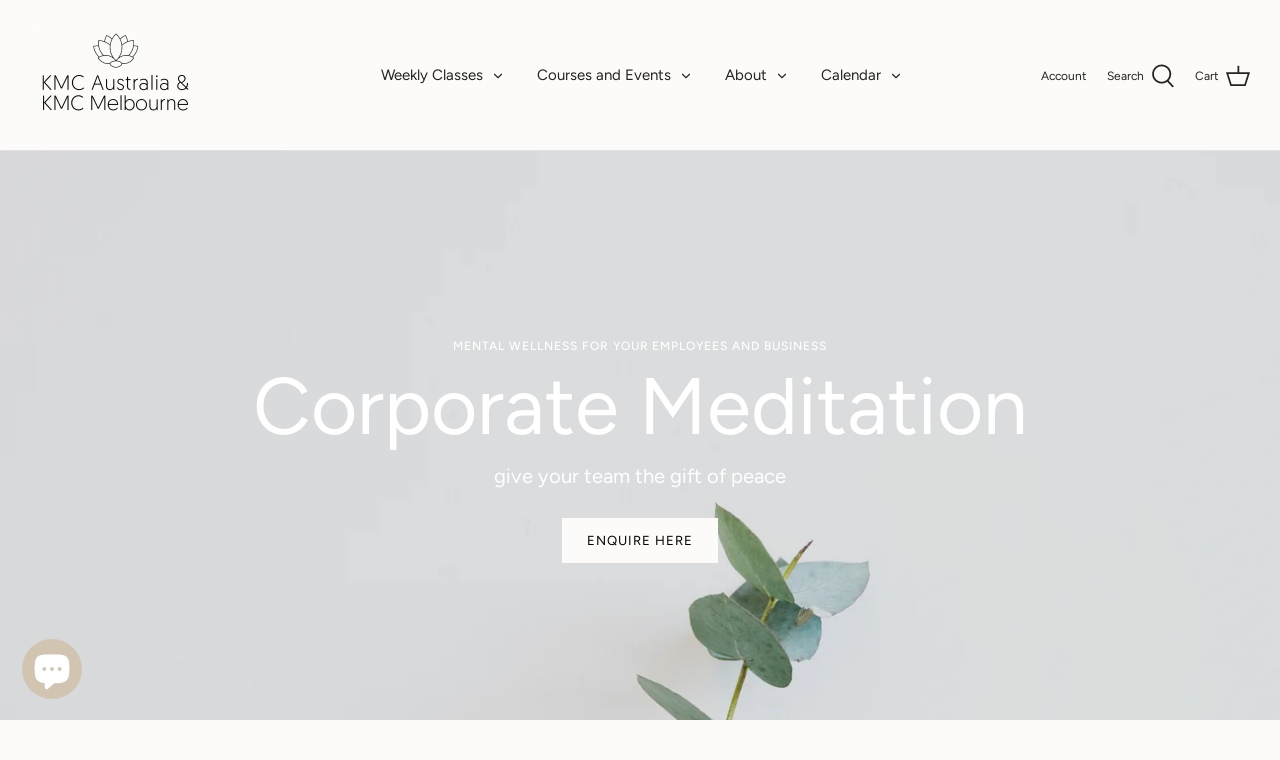

--- FILE ---
content_type: text/javascript
request_url: https://www.meditateinmelbourne.org/cdn/shop/t/10/assets/page-anchors.js?v=96532672476271424661695117074
body_size: -271
content:
const anchorLinkTargetArray=window.location.href.split("#"),header=document.getElementById("shopify-section-header");let anchorLinkTarget,anchorLinkElem,headerHeight;scrollToAnchor(),attachWindowEvents(),attachAnchorEvents();function scrollToAnchor(){anchorLinkTargetArray&&anchorLinkTargetArray.length>1&&(anchorLinkTarget=anchorLinkTargetArray[1].trim(),scrollToAnchorLinkElem(anchorLinkTarget))}function getHeaderHeight(){headerHeight=Number(header.getBoundingClientRect().height)}function getElementY(elem){return Number(elem.getBoundingClientRect().top+window.scrollY-headerHeight)}function scrollToAnchorLinkElem(anchorLinkTarget2){anchorLinkElem=document.getElementById(anchorLinkTarget2),anchorLinkElem&&(getHeaderHeight(),window.scrollTo(0,getElementY(anchorLinkElem),"smooth"))}function attachWindowEvents(){window.addEventListener("scroll",scrollToAnchor),window.addEventListener("wheel",function(e){window.removeEventListener("scroll",scrollToAnchor)}),window.addEventListener("drag",function(e){window.removeEventListener("scroll",scrollToAnchor)}),window.addEventListener("touchmove",function(e){window.removeEventListener("scroll",scrollToAnchor)})}function attachAnchorEvents(){let anchorLinks=document.querySelectorAll('a[href^="#"]');anchorLinks&&anchorLinks.length>0&&anchorLinks.forEach(link=>{link.addEventListener("click",e=>{e.preventDefault(),scrollToAnchorLinkElem(link.getAttribute("href")?.replace("/","").replace("#","").trim())})})}
//# sourceMappingURL=/cdn/shop/t/10/assets/page-anchors.js.map?v=96532672476271424661695117074
